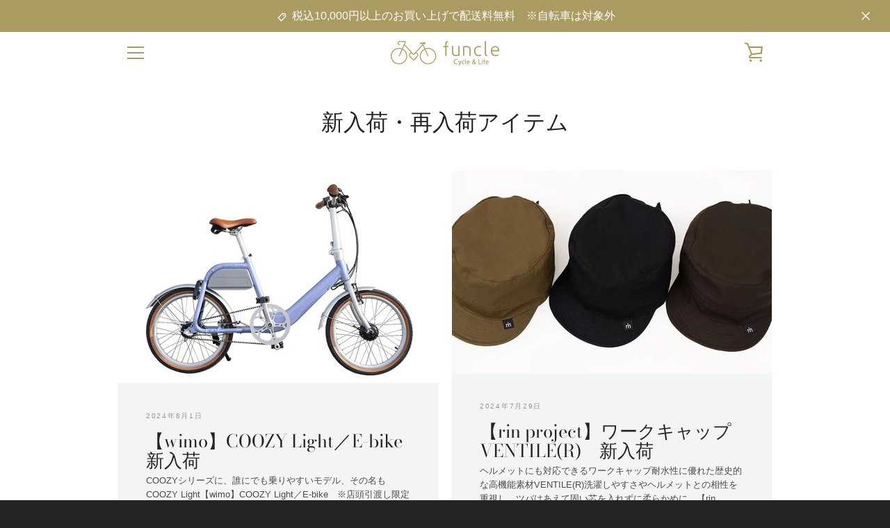

--- FILE ---
content_type: text/css
request_url: https://funcle.jp/cdn/shop/t/5/assets/boost-pfs-custom.css?v=131167852511731416451637222735
body_size: -34
content:
.boost-pfs-filter-tree-v{width:20%;float:left}.boost-pfs-filter-right{width:80%;float:right}.boost-pfs-filter-right .boost-pfs-filter-products{width:100%;float:right;overflow:visible;height:auto!important}@media screen and (max-width: 767px){.boost-pfs-filter-tree-v{display:none;width:100%;float:none}.boost-pfs-filter-right,.boost-pfs-filter-right .boost-pfs-filter-products{width:auto;float:none}}.boost-pfs-filter-tree-v a{text-decoration:none!important;color:#4a4a4a!important}.boost-pfs-filter-option-label{color:#4a4a4a!important}.boost-pfs-filter-option-title h3{font-size:17px!important;text-transform:uppercase!important}.boost-pfs-filter-clear,.boost-pfs-filter-clear-all{font-size:14px;margin-top:3px}.bc-quickview-selector-wrapper .bc-quickview-single-option-selector{background-size:4px 4px,4px 4px!important}.boost-pfs-filter-right .card-list__sub-actions{clear:both}.boost-pfs-filter-right .card-list__sub-actions .pagination{display:flex!important;margin-top:0;padding-top:80px;padding-bottom:10px}.boost-pfs-filter-bottom-pagination{max-width:400px!important;margin:0 auto}[data-section-id=collection-template] .page-width,[data-section-id=search-template].page-width{max-width:1200px}#boost-pfs-quickview-cart-btn{outline:none!important}#boost-pfs-quickview-cart-btn:after{outline:none!important}.template-collection .site-header,.template-search .site-header{z-index:1}.boost-pfs-search-result-toolbar{border:none;background:#fff;padding:0 25px;border-radius:5px;margin:0 0 35px}.boost-pfs-search-result-item{padding:15px 0}.boost-pfs-search-result-collections .boost-pfs-search-result-list-item>a,.boost-pfs-search-result-pages .boost-pfs-search-result-list-item>a{text-decoration:none}input.boost-pfs-search-box[type=search]::-ms-clear{display:none;width:0;height:0}input.boost-pfs-search-box[type=search]::-webkit-search-cancel-button{display:none}.boost-pfs-search-suggestion{max-height:none!important}
/*# sourceMappingURL=/cdn/shop/t/5/assets/boost-pfs-custom.css.map?v=131167852511731416451637222735 */


--- FILE ---
content_type: text/javascript
request_url: https://funcle.jp/cdn/shop/t/5/assets/boost-pfs-instant-search.js?v=89999556240136330021633574175
body_size: -509
content:
var boostPFSInstantSearchConfig={search:{}};(function(){BoostPFS.inject(this),SearchInput.prototype.customizeInstantSearch=function(suggestionElement,searchElement,searchBoxId){var suggestionElement=this.$uiMenuElement,searchElement=this.$element,searchBoxId=this.id}})();
//# sourceMappingURL=/cdn/shop/t/5/assets/boost-pfs-instant-search.js.map?v=89999556240136330021633574175
